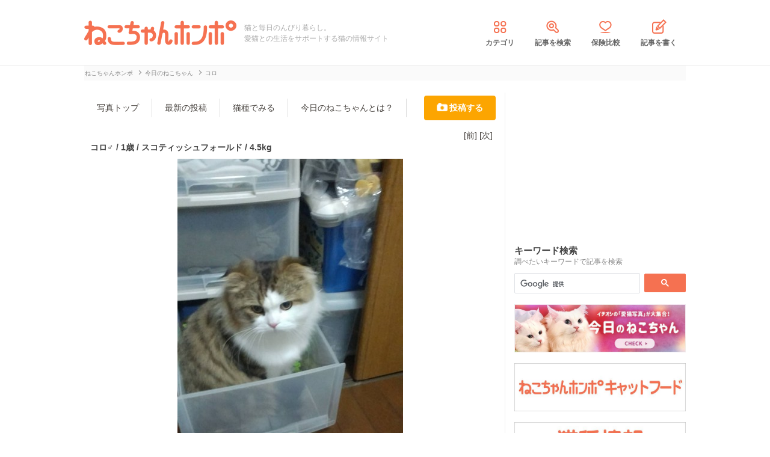

--- FILE ---
content_type: text/html; charset=UTF-8
request_url: https://nekochan.jp/photo/detail/10709
body_size: 8413
content:

<!doctype html>
<html><head prefix="og: http://ogp.me/ns# fb: http://ogp.me/ns/fb# article: http://ogp.me/ns/article#">
<meta charset="utf-8">

<!-- アイモバイルのオーバーレイ広告＆ディスプレイ広告＆オファーウォール -->
<script type="text/javascript">
  window.pbjsFlux = window.pbjsFlux || {};
  window.pbjsFlux.que = window.pbjsFlux.que || [];
</script>
<script async='async' src="https://flux-cdn.com/client/1000342/nekochan_01601.min.js"></script>

<script type="text/javascript">
  window.googletag = window.googletag || {};
  window.googletag.cmd = window.googletag.cmd || [];
</script>
<script async='async' src='https://securepubads.g.doubleclick.net/tag/js/gpt.js'></script>

<script type="text/javascript">
  window.fluxtag = {
    readyBids: {
      prebid: false,
      google: false
    },
    failSafeTimeout: 3e3,
    isFn: function isFn(object) {
      var _t = 'Function';
      var toString = Object.prototype.toString;
      return toString.call(object) === '[object ' + _t + ']';
    },
    launchAdServer: function () {
      if (!fluxtag.readyBids.prebid) {
        return;
      }
      fluxtag.requestAdServer();
    },
    requestAdServer: function () {
      if (!fluxtag.readyBids.google) {
        fluxtag.readyBids.google = true;
        googletag.cmd.push(function () {
          if (!!(pbjsFlux.setTargetingForGPTAsync) && fluxtag.isFn(pbjsFlux.setTargetingForGPTAsync)) {
            pbjsFlux.que.push(function () {
              pbjsFlux.setTargetingForGPTAsync();
            });
          }
          googletag.pubads().refresh(imobile_gam_slots);
        });
      }
    }
  };
</script>

<script type="text/javascript">
  setTimeout(function() {
    fluxtag.requestAdServer();
  }, fluxtag.failSafeTimeout);
</script>

<script type="text/javascript">
  var imobile_gam_slots = [];
  googletag.cmd.push(function () {
    var REFRESH_KEY = 'refresh';
    var REFRESH_VALUE = 'true';
    imobile_gam_slots.push(googletag.defineSlot('/9176203,21675598135/1884341', [[200, 200], [300, 280], [250, 250], 'fluid', [336, 280], [320, 180], [300, 250]], 'div-gpt-ad-1736155830573-0').addService(googletag.pubads()));
    imobile_gam_slots.push(googletag.defineSlot('/9176203,21675598135/1884342', ['fluid', [200, 200], [320, 180], [250, 250], [300, 250], [336, 280], [300, 280]], 'div-gpt-ad-1736155889885-0').addService(googletag.pubads()));
    imobile_gam_slots.push(googletag.defineSlot('/9176203,21675598135/1884343', [[250, 250], [336, 280], [320, 180], [200, 200], 'fluid', [300, 250], [300, 280]], 'div-gpt-ad-1736155949353-0').addService(googletag.pubads())); 
    imobile_gam_slots.push(googletag.defineSlot('/9176203,21675598135/1860436', [[320, 50], [320, 75], [320, 100], [320, 120], 'fluid', [320, 180]], 'div-gpt-ad-1717554377638-0').setTargeting(REFRESH_KEY, REFRESH_VALUE).setTargeting('test', 'event').addService(googletag.pubads()));
    // Number of seconds to wait after the slot becomes viewable.
    var SECONDS_TO_WAIT_AFTER_VIEWABILITY = 30;
    googletag.pubads().addEventListener('impressionViewable', function(event) {
      var slot = event.slot;
      if (slot.getTargeting(REFRESH_KEY).indexOf(REFRESH_VALUE) > -1) {
        window.imgoogletagrefresh = setTimeout(function() {
          googletag.pubads().refresh([slot]);
        }, SECONDS_TO_WAIT_AFTER_VIEWABILITY * 1000);
      }
    });

    googletag.pubads().enableSingleRequest();
    googletag.pubads().collapseEmptyDivs();
    googletag.pubads().disableInitialLoad();
    googletag.enableServices();

    if (!!(window.pbFlux) && !!(window.pbFlux.prebidBidder) && fluxtag.isFn(window.pbFlux.prebidBidder)) {
      pbjsFlux.que.push(function () {
        window.pbFlux.prebidBidder();
      });
    } else {
      fluxtag.readyBids.prebid = true;
      fluxtag.launchAdServer();
    }
  });
</script>
<meta http-equiv="X-UA-Compatible" content="IE=edge">
<title>コロ（1歳）スコティッシュフォールドの投稿写真 10709 | ねこちゃんホンポ</title>

<link rel="canonical" href="https://nekochan.jp/photo/detail/10709">


<meta name="description" content="コロ（1歳）スコティッシュフォールド | 2019/12/23 13:05の投稿写真│お兄ちゃんその引き出しにぼくも入れて！│ねこちゃんホンポでは愛猫の写真を随時募集中。ぜひご投稿下さい♪">


<meta name="viewport" content="width=device-width, initial-scale=1">

<meta name="thumbnail" content="">
	

<meta name="google-site-verification" content="-FbfqIw_Dcqe6812lr9rTbev2lT-1AgDlOek_Ga6Yjk">
<meta name="google-site-verification" content="6mUyVUzQn4AS9avxb00F6cRAlfmaUz02d0LpEkdUDZg">

<meta name="p:domain_verify" content="e7d95b659c7cbc380bd2ab5b62170ffe">
<meta property="fb:admins" content="100008615237695">
<meta property="og:site_name" content="ねこちゃんホンポ">
<meta property="og:title" content="コロ（1歳）スコティッシュフォールドの投稿写真 10709 | ねこちゃんホンポ">
<meta property="og:locale" content="ja_JP">
<meta property="og:type" content="article">
<meta property="og:description" content="コロ（1歳）スコティッシュフォールド | 2019/12/23 13:05の投稿写真│お兄ちゃんその引き出しにぼくも入れて！│ねこちゃんホンポでは愛猫の写真を随時募集中。ぜひご投稿下さい♪">
<meta property="og:url" content="https://nekochan.jp/photo/detail/10709">
<meta name="twitter:site" content="@necochan_honpo">
<meta name="twitter:description" content="コロ（1歳）スコティッシュフォールド | 2019/12/23 13:05の投稿写真│お兄ちゃんその引き出しにぼくも入れて！│ねこちゃんホンポでは愛猫の写真を随時募集中。ぜひご投稿下さい♪">
<meta name="twitter:creator" content="@necochan_honpo">
<meta name="twitter:card" content="summary_large_image">
<meta name="twitter:title" content="コロ（1歳）スコティッシュフォールドの投稿写真 10709 | ねこちゃんホンポ">
<meta property="og:image" content="https://images.nekochan.jp/images/ogp-nekochan.png">
<meta name="twitter:image" content="https://images.nekochan.jp/images/ogp-nekochan.png">
	
<meta name="ROBOTS" CONTENT="NONE">
<meta name="robots" content="max-image-preview:large">

<style>img{max-width:100%;height:auto}</style>

<link rel="stylesheet" media="all" type="text/css" href="https://images.nekochan.jp/css/reset.css">
<link rel="stylesheet" media="all" type="text/css" href="https://images.nekochan.jp/css/style.css?1758256958">
<link rel="stylesheet" media="all" type="text/css" href="https://images.nekochan.jp/css/bs_forms.css?1766109494">
<link rel="stylesheet" media="all" type="text/css" href="https://images.nekochan.jp/css/articles_utility.css?1765853245">

<link rel="stylesheet" media="all" type="text/css" href="https://images.nekochan.jp/css/photo_style.css?1740643042">
	

<script src="https://ajax.googleapis.com/ajax/libs/jquery/1.11.2/jquery.min.js"></script>



<style type="text/css">
  .leave_recommend {
    position: fixed;
    inset: 0px;
    display: block;
    box-sizing: border-box;
    margin: auto;    
    background-color: #fff;
    overflow: hidden scroll;
    z-index: 2147483647;
  }
</style>

<link rel="alternate" type="application/atom+xml" title="Atom" href="/rss/atom.xml">

<!--icon-->
<link rel="shortcut icon" href="https://images.nekochan.jp/images/favi.ico" type="image/vnd.microsoft.icon">
<link rel="icon" href="https://images.nekochan.jp/images/favi.ico" type="image/vnd.microsoft.icon">
<link rel="apple-touch-icon" href="https://images.nekochan.jp/images/apple-touch-icon.png?20231013">
<link rel="apple-touch-icon" sizes="180x180" href="https://images.nekochan.jp/images/apple-touch-icon-180x180.png?20231013">


<script src="https://images.nekochan.jp/js/photo_good.js?1749100243"></script>


<!-- Global site tag (gtag.js) - Google Analytics -->
<script async src="https://www.googletagmanager.com/gtag/js?id=G-DRBWQ969NG"></script>
<script>
  window.dataLayer = window.dataLayer || [];
  function gtag(){dataLayer.push(arguments);}
  gtag('js', new Date());
  //gtag('config', 'G-DRBWQ969NG');
  gtag('config', 'G-DRBWQ969NG', {
    'content_group': ''
  });
</script>



  
<!-- Geniee Wrapper Head Tag -->
<script>
  window.gnshbrequest = window.gnshbrequest || {cmd:[]};
  window.gnshbrequest.cmd.push(function(){
    window.gnshbrequest.forceInternalRequest();
  });
</script>

<script async src="https://cpt.geniee.jp/hb/v1/143133/360/wrapper.min.js"></script>

<!-- <script async src="https://imp-adedge.i-mobile.co.jp/smarttags/438/nekochan.jp/default.js"></script>
<script>
  window.smarttag = window.smarttag || {cmd: []};
</script> -->

<script src="https://crs.adapf.com/cirqua.js?id=Z2nzn15e" id="cirqua-jssdk"></script>


<script async='async' src='https://www.googletagservices.com/tag/js/gpt.js'></script>
<script>
var googletag = googletag || {};
googletag.cmd = googletag.cmd || [];
</script>

<script>
googletag.cmd.push(function() {
googletag.defineSlot('/34264398/adstir_560_78152_202660', [300, 250], 'div-gpt-ad-1559010693978-0').addService(googletag.pubads());
googletag.pubads().enableSingleRequest();
googletag.enableServices();
});
</script>
	
<script>
googletag.cmd.push(function() {
googletag.defineSlot('/34264398/adstir_560_78152_202661', [300, 250], 'div-gpt-ad-1559010719075-0').addService(googletag.pubads());
googletag.pubads().enableSingleRequest();
googletag.enableServices();
});
</script>


<!-- Geniee Wrapper Head Tag -->
<!-- ジーニーのインストリーム広告用 -->
<script>
  window.gnshbrequest = window.gnshbrequest || {cmd:[]};
  window.gnshbrequest.cmd.push(function(){
    window.gnshbrequest.forceInternalRequest();
  });
</script>
<script async src="https://securepubads.g.doubleclick.net/tag/js/gpt.js"></script>
<script async src="https://cpt.geniee.jp/hb/v1/143133/360/wrapper.min.js"></script>
<!-- /Geniee Wrapper Head Tag -->

 <script async src="https://fundingchoicesmessages.google.com/i/pub-8547575683716908?ers=1" nonce="hcbUSyYjq4dmDgMXsan9RQ"></script><script nonce="hcbUSyYjq4dmDgMXsan9RQ">(function() {function signalGooglefcPresent() {if (!window.frames['googlefcPresent']) {if (document.body) {const iframe = document.createElement('iframe'); iframe.style = 'width: 0; height: 0; border: none; z-index: -1000; left: -1000px; top: -1000px;'; iframe.style.display = 'none'; iframe.name = 'googlefcPresent'; document.body.appendChild(iframe);} else {setTimeout(signalGooglefcPresent, 0);}}}signalGooglefcPresent();})();</script>
</head>
	
<body class="">



<!-- アイモバイルのオーバーレイ広告 -->
<div id="im_panel" style='position:fixed;bottom:0;left:0;right:0;width:100%;background:rgba(0, 0, 0, 0);z-index:99998;text-align:center;transform:translate3d(0, 0, 0);'>
  <button type="button" id="im_panel_close" class="btn_parts_sp" onclick="document.getElementById('im_panel').style.display='none'"></button>
  <div id='div-gpt-ad-1717554377638-0' style='margin:auto;text-align:center;z-index:99999;'>
    <script>
      googletag.cmd.push(function() { googletag.display('div-gpt-ad-1717554377638-0'); });
    </script>
  </div>
</div>
<style>.btn_parts_sp{font-family:Arial;width:14px;height:14px;margin:0;padding:0;padding:0;position:absolute;top:-13px;left:5px;cursor:pointer;background:rgba(0,0,0,0);border:none}.btn_parts_sp::after,.btn_parts_sp::before{content:"";position:absolute;top:50%;left:50%;width:2px;height:14px;background:#000}.btn_parts_sp::before{transform:translate(-50%,-50%) rotate(45deg)}.btn_parts_sp::after{transform:translate(-50%,-50%) rotate(-45deg)}@media screen and (min-width:599px){#im_panel{display:none}}</style>

<!--facebook tag-->
<div id="fb-root"></div>
<script>
(function(d, s, id) {
  var js, fjs = d.getElementsByTagName(s)[0];
  if (d.getElementById(id)) return;
  js = d.createElement(s); js.id = id;
  js.async = true;
  js.src = "//connect.facebook.net/ja_JP/sdk.js#xfbml=1&version=v2.0";
  fjs.parentNode.insertBefore(js, fjs);
}(document, 'script', 'facebook-jssdk'));

</script>
<script>
  (function() {
    var cx = '000998346455513717258:bulxnkga2y0';
    var gcse = document.createElement('script');
    gcse.type = 'text/javascript';
    gcse.async = true;
    gcse.src = 'https://cse.google.com/cse.js?cx=' + cx;
    var s = document.getElementsByTagName('script')[0];
    s.parentNode.insertBefore(gcse, s);
  })();
</script>

<div id="container">

<header id="header">
<div class="wrap">
	
<div class="header_logo">	<a href="https://nekochan.jp/"><img src="https://images.nekochan.jp/images/common/header_logo.png" alt="愛猫との生活をサポートする猫の情報サイト　ねこちゃんホンポ" width="254" height="42"></a>
	</div>
<div class="header_dis">猫と毎日のんびり暮らし。<br>愛猫との生活をサポートする猫の情報サイト</div>

<nav class="header_nav">
<ul>
<li><a href="https://nekochan.jp/cat/category_list"><img src="https://images.nekochan.jp/images/common/nav_cate.png" alt="カテゴリ" width="30" height="30">カテゴリ</a></li>
<li><a href="https://nekochan.jp/cat/search_form"><img src="https://images.nekochan.jp/images/common/nav_search.png" alt="記事を検索" width="30" height="30">記事を検索</a></li>
<li><a href="https://pet-hoken-hikaku.jp/insurance/detail/cat/0" target="_blank"><img src="https://images.nekochan.jp/images/common/nav_hoken.png" alt="保険比較" width="30" height="30">保険比較</a></li>
<li><a href="https://pochiwriter.com/" target="_blank"><img src="https://images.nekochan.jp/images/common/nav_post.png" alt="記事を書く" width="30" height="30">記事を書く</a></li>
</ul>
</nav>
		
</div>
</header>

<div class="wrap">

<div class="breadcrumb">
		<ul class="list" itemscope itemtype="http://schema.org/BreadcrumbList">
						<li itemprop="itemListElement" itemscope itemtype="http://schema.org/ListItem">
			<a href="https://nekochan.jp/" itemprop="item">
				<span itemprop="name">ねこちゃんホンポ</span>
			</a>
			<meta itemprop="position" content="1" />
		</li>
								<li itemprop="itemListElement" itemscope itemtype="http://schema.org/ListItem">
			<a href="https://nekochan.jp/photo" itemprop="item">
				<span itemprop="name">今日のねこちゃん</span>
			</a>
			<meta itemprop="position" content="2" />
		</li>
								<li class="detail_title">
			<span>コロ</span>
		</li>
					</ul>
</div>

<div id="main" class="n-photo photo_detail">
	
	<div class="nav_menu">
	<ul>
		<li><a href="https://nekochan.jp/photo">写真トップ</a></li>
		<li><a href="https://nekochan.jp/photo/lists/all">最新の投稿</a></li>
		<li><a href="https://nekochan.jp/photo/breed_of_cats/lists">猫種でみる</a></li>
				<li><a href="https://nekochan.jp/photo/info">今日のねこちゃんとは？</a></li>
				<li class="regist"><a href="https://nekochan.jp/photo/breed_of_cats/regist">投稿する</a></li>
	</ul>
</div>
	
	<div class="detail_head">
		<div class="detail_head_navi">
			<ul>
								<li class="prev"><a href="https://nekochan.jp/photo/detail/10711">[前]</a></li>
												<li class="next"><a href="https://nekochan.jp/photo/detail/10703">[次]</a></li>
							</ul>
		</div>
		<div class="profile">
			<h1>コロ♂			 / 1歳			/ スコティッシュフォールド			 / 4.5kg</h1>
		</div>
	</div>
	
	<div class="photo">
		<img src="https://cdn.p-nest.co.jp/c/nekochan.jp/pro/resize/600x600/100/1/fcf2cc113233c68eefbd5e57f9a78b14.jpg" width="375" height="600" alt="猫 スコティッシュフォールド コロの写真">
	</div>
	<div class="upload_info">
		<p>投稿者: ともママ</p>
		<p class="post_date">投稿日: 12/23</p>
	</div>
	
	<div class="desc">お兄ちゃんその引き出しにぼくも入れて！</div>
	<div class="post_info">
		<ul>
			<li id="photo_good" data-seq="10709" data-good_num="0"><span><img src="https://images.nekochan.jp/images/photo/iine.png" alt="いいね！" width="60" height="14">0</span></li>
			<li class="num"><img src="https://images.nekochan.jp/images/photo/ashiato.png" alt="足跡" width="17" height="14">222</li>
			<li class="report_link">[<a href="https://nekochan.jp/photo/report/10709">通報</a>]</li>
		</ul>
	</div>
	
	<div class="ads">
			</div>
	<div class="user_block">
		<div class="block">[<a href="https://nekochan.jp/photo/block/10709" onclick="return confirm('今後このユーザーの投稿は表示されなくなります。ブロックしてよろしいですか')">このユーザーをブロックする</a>]</div>
	</div>
	<div class="navi">
		<ul class="clearfix">
						<li class="prev"><a href="https://nekochan.jp/photo/detail/10711"><img src="https://cdn.p-nest.co.jp/c/nekochan.jp/pro/crop/100x100/center/6/7c0fefcce9c34ba7c49b9dec06aa2821.jpg" alt="Prev Thumbnail" width="100" height="100" loading="lazy"><span>前の写真</span></a></li>
									<li class="next"><a href="https://nekochan.jp/photo/detail/10703"><img src="https://cdn.p-nest.co.jp/c/nekochan.jp/pro/crop/100x100/center/5/c9ddd375dde9512af2a79a83ae8731aa.jpg" alt="Next Thumbnail" width="100" height="100" loading="lazy"><span>次の写真</span></a></li>
					</ul>
	</div>
	<div class="new_photos">
		<p class="sec_title">みんなの投稿(スコティッシュフォールド)</p>
		<ul class="photo_loop list-style">
					<li class="photo_card">
				<a href="https://nekochan.jp/photo/detail/31005">
				<div class="photo_card_eyecatch">
					<img src="https://cdn.p-nest.co.jp/c/nekochan.jp/pro/crop/180x180/center/1/b267040df118b00ad1b878052b77ce70.jpg" alt="のん画像" width="180" height="180" loading="lazy">
				</div>
				<div class="photo_card_detail">
					<p class="photo_card_doginfo">のん/6歳/♂</p>
					<p class="photo_card_dis">明けましておめでとうございます🎍
パパの…</p>
				</div>
				</a>
			</li>
					<li class="photo_card">
				<a href="https://nekochan.jp/photo/detail/30945">
				<div class="photo_card_eyecatch">
					<img src="https://cdn.p-nest.co.jp/c/nekochan.jp/pro/crop/180x180/center/0/484d0284d87b36e1258b5203c4d41463.jpg" alt="颯太画像" width="180" height="180" loading="lazy">
				</div>
				<div class="photo_card_detail">
					<p class="photo_card_doginfo">颯太/2歳/♂</p>
					<p class="photo_card_dis">ママと一緒にねんね💤ぬくぬくで気持ちいい…</p>
				</div>
				</a>
			</li>
					<li class="photo_card">
				<a href="https://nekochan.jp/photo/detail/30943">
				<div class="photo_card_eyecatch">
					<img src="https://cdn.p-nest.co.jp/c/nekochan.jp/pro/crop/180x180/center/3/426e92c88d50db7a6fcbd721bd741245.jpg" alt="颯太画像" width="180" height="180" loading="lazy">
				</div>
				<div class="photo_card_detail">
					<p class="photo_card_doginfo">颯太/2歳/♂</p>
					<p class="photo_card_dis">朝だよー！起きてーฅ^•ω•^ฅ</p>
				</div>
				</a>
			</li>
					<li class="photo_card">
				<a href="https://nekochan.jp/photo/detail/30845">
				<div class="photo_card_eyecatch">
					<img src="https://cdn.p-nest.co.jp/c/nekochan.jp/pro/crop/180x180/center/4/7536534da41daecfa21a9c079e532b30.jpg" alt="来夢画像" width="180" height="180" loading="lazy">
				</div>
				<div class="photo_card_detail">
					<p class="photo_card_doginfo">来夢/2歳/♂</p>
					<p class="photo_card_dis">２歳のお誕生日🎂おめでとう㊗️
</p>
				</div>
				</a>
			</li>
					<li class="photo_card">
				<a href="https://nekochan.jp/photo/detail/30789">
				<div class="photo_card_eyecatch">
					<img src="https://cdn.p-nest.co.jp/c/nekochan.jp/pro/crop/180x180/center/2/91d68bdf74df61004398e3441bd72eb1.jpg" alt="なごみ画像" width="180" height="180" loading="lazy">
				</div>
				<div class="photo_card_detail">
					<p class="photo_card_doginfo">なごみ/2歳/♀</p>
					<p class="photo_card_dis">いつも変わった姿勢で寝ています笑</p>
				</div>
				</a>
			</li>
					<li class="photo_card">
				<a href="https://nekochan.jp/photo/detail/30717">
				<div class="photo_card_eyecatch">
					<img src="https://cdn.p-nest.co.jp/c/nekochan.jp/pro/crop/180x180/center/6/2c0bff65cb8fc13e5f4125b68ed28aee.jpg" alt="まろん画像" width="180" height="180" loading="lazy">
				</div>
				<div class="photo_card_detail">
					<p class="photo_card_doginfo">まろん/8歳/♂</p>
					<p class="photo_card_dis">ティシュボックスと仲良し</p>
				</div>
				</a>
			</li>
					<li class="photo_card">
				<a href="https://nekochan.jp/photo/detail/30687">
				<div class="photo_card_eyecatch">
					<img src="https://cdn.p-nest.co.jp/c/nekochan.jp/pro/crop/180x180/center/9/a1c5e84bd7b561cdb52ce525e24de58b.jpg" alt="らぶ画像" width="180" height="180" loading="lazy">
				</div>
				<div class="photo_card_detail">
					<p class="photo_card_doginfo">らぶ/2歳/♀</p>
					<p class="photo_card_dis">やんちゃの立ち耳茶トラ。</p>
				</div>
				</a>
			</li>
					<li class="photo_card">
				<a href="https://nekochan.jp/photo/detail/30654">
				<div class="photo_card_eyecatch">
					<img src="https://cdn.p-nest.co.jp/c/nekochan.jp/pro/crop/180x180/center/5/30fa79737c642c7de84a2e93e5ff71b7.jpg" alt="コロ画像" width="180" height="180" loading="lazy">
				</div>
				<div class="photo_card_detail">
					<p class="photo_card_doginfo">コロ/6歳/♂</p>
					<p class="photo_card_dis">花壇のお花が咲いたね</p>
				</div>
				</a>
			</li>
				</ul>
	<!-- / .new_photos -->
	</div>
	<div class="post_photo_inv">
		<div class="more_photo wide_btn"><a href="https://nekochan.jp/photo/lists/51">もっと見る</a></div>
	</div>

 <!-- / #main -->
</div>
<div id="side">

	<div class="top_ad">
		<script async src="//pagead2.googlesyndication.com/pagead/js/adsbygoogle.js"></script>
<!-- neco001_PC_右カラムE -->
<ins class="adsbygoogle"
     style="display:inline-block;width:300px;height:250px"
     data-ad-client="ca-pub-1933819245264512"
     data-ad-slot="8384910041"></ins>
<script>
(adsbygoogle = window.adsbygoogle || []).push({});
</script>	</div>
	
	<!--search-->
	<div class="side_search">
		<h4 class="sidebar_title">
			キーワード検索
			<span class="side_memo">調べたいキーワードで記事を検索</span>
		</h4>
		<div class="form">
			<div class="gcse-searchbox-only"></div>
		</div>
	</div>
	
	<div class="home_banner">
		<p><a href="https://nekochan.jp/photo?ref=photo&src=nekotop_banner"><img src="https://cdn.p-nest.co.jp/c/nekochan.jp/pro/resize/600x600/100/7/e2220f7c554288f54767832f8ecbf01a.jpg" alt="今日のねこちゃん" width="320" height="90" loading="lazy"></a></p>
<p><a href="https://nekochan.jp/catfood"><img src="https://cdn.p-nest.co.jp/c/nekochan.jp/pro/resize/600x600/100/6/706299fccb99db5bf076733e6e3627fa.jpg" alt="キャットフード" width="320" height="90" loading="lazy"></a></p>
<p><a href="https://nekochan.jp/catspecies"><img src="https://cdn.p-nest.co.jp/c/nekochan.jp/pro/resize/600x600/100/9/2d77724188b767fb8ffbac10150c1f4b.jpg" alt="猫種情報" width="320" height="90" loading="lazy"></a></p>
<p><a href="https://nekochan.jp/news?ref=news_nekotop_banner"><img src="https://cdn.p-nest.co.jp/c/nekochan.jp/pro/resize/600x600/100/6/649e7645b190136b857e8687310351a7.jpg" alt="ねこちゃんホンポニュース" width="320" height="90" loading="lazy"></a></p>
<p><a href="https://nekochan-honpo.stores.jp/" target="_blank"><img src="https://cdn.p-nest.co.jp/c/nekochan.jp/pro/resize/600x600/100/5/7a174114e44a5eb46827c5fa4c9b54c1.jpg" alt="ねこちゃんホンポ オリジナルLINEスタンプ" width="320" height="90" loading="lazy"></a></p>
<p><a href="https://nekochan.jp/cat/article/408"><img src="https://cdn.p-nest.co.jp/c/nekochan.jp/pro/resize/600x600/100/4/5064c5dbdc1dd5a8916ae13de194aaf5.jpg" alt="猫が食べてはいけないもの一覧" width="320" height="90" loading="lazy"></a></p>
<p><a href="https://pet-hoken-hikaku.jp/" target="_blank"><img src="https://cdn.p-nest.co.jp/c/wanchan.jp/pro/resize/600x600/100/4/8fd35b4f0ea7d893ebe76da0a3674525.jpg" alt="ペット保険比較" width="320" height="90" loading="lazy"></a></p>
<p><a href="https://nekochan.jp/nyanlink" target="_blank"><img src="https://cdn.p-nest.co.jp/c/nekochan.jp/pro/resize/600x600/100/4/f736b844d710747eb770a8c4eb0de3f0.jpg" alt="にゃんリンク" width="320" height="90" loading="lazy"></a></p>	</div>

</div>

 <!-- / .wrap -->
</div>


<footer class="footer">
	
	<div id="pagetop"><p><img src="https://images.nekochan.jp/images/common/top_page_sp.png" alt="先頭へ" width="66" height="78" loading="lazy"></p>先頭へ</div>

	<div class="footer_container">
		<div class="footer_nav">
			<dl class="service">
				<dt>サービス一覧</dt>
				<dd>
					<ul class="list">
						<li><a href="https://nekochan.jp/photo">今日のねこちゃん</a></li>
						<li><a href="https://pet-hoken-hikaku.jp/">ペット保険</a></li>
						<li><a href="https://nekochan.jp/nyanlink">にゃんリンク</a></li>
					</ul>
				</dd>
			</dl>
			<dl class="about">
				<dt>ねこちゃんホンポについて</dt>
				<dd>
				<ul class="list">
					<li><a href="https://nekochan.jp/top/feature">ねこちゃんホンポとは</a></li>
					<li><a href="https://nekochan.jp/top/editpolicy">編集ポリシー</a></li>
					<li><a href="https://nekochan.jp/cat/category_list">カテゴリ一覧</a></li>
					<li><a href="https://nekochan.jp/cat/search_form">記事を検索</a></li>
					<li><a href="https://nekochan.jp/cat/specialist">専門家一覧</a></li>
					<li><a href="https://pochiwriter.com/" target="_blank" rel="nofollow">ライター募集</a></li>
				</ul>
				<ul class="list">
					<li><a href="https://nekochan.jp/top/rule">利用規約</a></li>
					<li><a href="https://nekochan.jp/top/privacy">プライバシーポリシー</a></li>
					<li><a href="https://nekochan.jp/top/company">運営会社</a></li>
					<li><script type="text/javascript">
	//<![CDATA[
	var l=new Array();
	l[0] = '>';
	l[1] = 'a';
	l[2] = '/';
	l[3] = '<';
	l[4] = '|12379';
	l[5] = '|12431';
	l[6] = '|21512';
	l[7] = '|12356';
	l[8] = '|21839';
	l[9] = '|12362';
	l[10] = '>';
	l[11] = '"';
	l[12] = '|112';
	l[13] = '|106';
	l[14] = '|46';
	l[15] = '|110';
	l[16] = '|97';
	l[17] = '|104';
	l[18] = '|99';
	l[19] = '|111';
	l[20] = '|107';
	l[21] = '|101';
	l[22] = '|110';
	l[23] = '|64';
	l[24] = '|111';
	l[25] = '|102';
	l[26] = '|110';
	l[27] = '|105';
	l[28] = ':';
	l[29] = 'o';
	l[30] = 't';
	l[31] = 'l';
	l[32] = 'i';
	l[33] = 'a';
	l[34] = 'm';
	l[35] = '"';
	l[36] = '=';
	l[37] = 'f';
	l[38] = 'e';
	l[39] = 'r';
	l[40] = 'h';
	l[41] = ' ';
	l[42] = 'a';
	l[43] = '<';

	for (var i = l.length-1; i >= 0; i=i-1) {
		if (l[i].substring(0, 1) === '|') document.write("&#"+unescape(l[i].substring(1))+";");
		else document.write(unescape(l[i]));
	}
	//]]>
</script></li>
				</ul>
				</dd>
			</dl>
		</div>

		<div class="logo">
			<a href="https://nekochan.jp/"><img src="https://images.nekochan.jp/images/common/footer_logo_sp.png" alt="ねこちゃんホンポ" width="440" height="68" loading="lazy"></a>
			
						<p class="note">猫のために、猫の気持ちを知り、猫と共に暮らす。ねこちゃんホンポは、あなたと愛猫の共同生活に色付けをする猫専門の情報サイトです。</p>
						<ul class="footer_nsn_link">
				<!--ツイッター-->
				<li class="twitter">
					<a href="https://twitter.com/necochan_honpo" target="_blank"><img src="https://images.nekochan.jp/images/common/article_twitter_sp.png" alt="Twitterページ" width="50" height="50" loading="lazy"></a>
				</li>
				<!--Facebook-->
				<li class="facebook">
					<a href="https://www.facebook.com/necochan.honpo/" target="_blank"><img src="https://images.nekochan.jp/images/common/article_facebook_sp.png" alt="Facebookページ" width="50" height="50" loading="lazy"></a>
				</li>
			</ul>
		</div>
	</div>

	<div class="copyright">
		<div class="wrap"><small>Copyright © P-NEST JAPAN INC.</small></div>
	</div>
</footer>

</div>
<!--end container -->


<script type="text/javascript" src="https://images.nekochan.jp/js/jquery.cookie.min.js"></script>
<script type="text/javascript" src="https://images.nekochan.jp/js/basic.js"></script>

<!--マーベリック-->
<script src="https://crs.adapf.com/cirqua.js?id=Z2nzn15e" id="cirqua-jssdk"></script>


<!--マイクロアドDMP -->
<script type="text/javascript" src="//d-cache.microad.jp/js/td_nh_access.js"></script>
<script type="text/javascript">
  microadTd.NH.start({})
</script>



<script src="https://cdn.webpush.jp/js/pushone.js" charset="utf-8" data-bptoken="f47ae6a320b25f29d57561b2debba7912402590fd6e44f56d8d1901694a7652f"></script>

</body>
</html>



--- FILE ---
content_type: text/html; charset=utf-8
request_url: https://www.google.com/recaptcha/api2/aframe
body_size: 115
content:
<!DOCTYPE HTML><html><head><meta http-equiv="content-type" content="text/html; charset=UTF-8"></head><body><script nonce="EkjQBhd075n5ZTvn9oES1w">/** Anti-fraud and anti-abuse applications only. See google.com/recaptcha */ try{var clients={'sodar':'https://pagead2.googlesyndication.com/pagead/sodar?'};window.addEventListener("message",function(a){try{if(a.source===window.parent){var b=JSON.parse(a.data);var c=clients[b['id']];if(c){var d=document.createElement('img');d.src=c+b['params']+'&rc='+(localStorage.getItem("rc::a")?sessionStorage.getItem("rc::b"):"");window.document.body.appendChild(d);sessionStorage.setItem("rc::e",parseInt(sessionStorage.getItem("rc::e")||0)+1);localStorage.setItem("rc::h",'1768764822430');}}}catch(b){}});window.parent.postMessage("_grecaptcha_ready", "*");}catch(b){}</script></body></html>

--- FILE ---
content_type: text/css
request_url: https://images.nekochan.jp/css/bs_forms.css?1766109494
body_size: 4083
content:
/* This CSS file is generated from Sass. */
/* reboot */
label {
  display: inline-block;
  margin-bottom: 0.7rem;
}

button {
  border-radius: 0;
}

button:focus {
  outline: 1px dotted;
  outline: 5px auto -webkit-focus-ring-color;
}

input,
button,
select,
optgroup,
textarea {
  margin: 0;
  font-family: inherit;
  font-size: inherit;
  line-height: inherit;
}

button,
input {
  overflow: visible;
}

button,
select {
  text-transform: none;
}

[role=button] {
  cursor: pointer;
}

select {
  word-wrap: normal;
}

button,
[type=button],
[type=reset],
[type=submit] {
  -webkit-appearance: button;
}

button:not(:disabled),
[type=button]:not(:disabled),
[type=reset]:not(:disabled),
[type=submit]:not(:disabled) {
  cursor: pointer;
}

button::-moz-focus-inner,
[type=button]::-moz-focus-inner,
[type=reset]::-moz-focus-inner,
[type=submit]::-moz-focus-inner {
  padding: 0;
  border-style: none;
}

input[type=radio],
input[type=checkbox] {
  box-sizing: border-box;
  padding: 0;
}

textarea {
  overflow: auto;
  resize: vertical;
}

fieldset {
  min-width: 0;
  padding: 0;
  margin: 0;
  border: 0;
}

legend {
  display: block;
  width: 100%;
  max-width: 100%;
  padding: 0;
  margin-bottom: 0.5rem;
  font-size: 1.5rem;
  line-height: inherit;
  color: inherit;
  white-space: normal;
}

progress {
  vertical-align: baseline;
}

[type=number]::-webkit-inner-spin-button,
[type=number]::-webkit-outer-spin-button {
  height: auto;
}

[type=search] {
  outline-offset: -2px;
  -webkit-appearance: none;
}

[type=search]::-webkit-search-decoration {
  -webkit-appearance: none;
}

::-webkit-file-upload-button {
  font: inherit;
  -webkit-appearance: button;
}

/* forms */
.form-control {
  display: block;
  width: 100%;
  height: calc(1.5em + 1.05rem + 2px);
  padding: 0.525rem 1.05rem;
  font-size: 1.6rem;
  font-weight: 400;
  line-height: 1.5;
  color: #495057;
  background-color: #fff;
  background-clip: padding-box;
  border: 1px solid #ced4da;
  border-radius: 0.35rem;
  transition: border-color 0.15s ease-in-out, box-shadow 0.15s ease-in-out;
}
@media (prefers-reduced-motion: reduce) {
  .form-control {
    transition: none;
  }
}
.form-control::-ms-expand {
  background-color: transparent;
  border: 0;
}
.form-control:-moz-focusring {
  color: transparent;
  text-shadow: 0 0 0 #495057;
}
.form-control:focus {
  color: #495057;
  background-color: #fff;
  border-color: #80bdff;
  outline: 0;
  box-shadow: 0 0 0 0.28rem rgba(0, 123, 255, 0.25);
}
.form-control::placeholder {
  color: #6c757d;
  opacity: 1;
}
.form-control:disabled, .form-control[readonly] {
  background-color: #e9ecef;
  opacity: 1;
}

input[type=date].form-control,
input[type=time].form-control,
input[type=datetime-local].form-control,
input[type=month].form-control {
  appearance: none;
}

select.form-control:focus::-ms-value {
  color: #495057;
  background-color: #fff;
}

.form-control-file,
.form-control-range {
  display: block;
  width: 100%;
}

.col-form-label {
  padding-top: calc(0.525rem + 1px);
  padding-bottom: calc(0.525rem + 1px);
  margin-bottom: 0;
  font-size: inherit;
  line-height: 1.5;
}

.col-form-label-lg {
  padding-top: calc(0.7rem + 1px);
  padding-bottom: calc(0.7rem + 1px);
  font-size: 1.75rem;
  line-height: 1.5;
}

.col-form-label-sm {
  padding-top: calc(0.35rem + 1px);
  padding-bottom: calc(0.35rem + 1px);
  font-size: 1.225rem;
  line-height: 1.5;
}

.form-control-plaintext {
  display: block;
  width: 100%;
  padding: 0.525rem 0;
  margin-bottom: 0;
  font-size: 1.6rem;
  line-height: 1.5;
  color: #212529;
  background-color: transparent;
  border: solid transparent;
  border-width: 1px 0;
}
.form-control-plaintext.form-control-sm, .form-control-plaintext.form-control-lg {
  padding-right: 0;
  padding-left: 0;
}

.form-control-sm {
  height: calc(1.5em + 0.7rem + 2px);
  padding: 0.35rem 0.7rem;
  font-size: 1.225rem;
  line-height: 1.5;
  border-radius: 0.28rem;
}

.form-control-lg {
  height: calc(1.5em + 1.4rem + 2px);
  padding: 0.7rem 1.4rem;
  font-size: 1.75rem;
  line-height: 1.5;
  border-radius: 0.42rem;
}

select.form-control[size], select.form-control[multiple] {
  height: auto;
}

textarea.form-control {
  height: auto;
}

.form-group {
  margin-bottom: 1.4rem;
}

.form-text {
  display: block;
  margin-top: 0.35rem;
}

.form-row {
  display: flex;
  flex-wrap: wrap;
  margin-right: -5px;
  margin-left: -5px;
}
.form-row > .col,
.form-row > [class*=col-] {
  padding-right: 5px;
  padding-left: 5px;
}

.form-check {
  position: relative;
  display: block;
  padding-left: 1.75rem;
}

.form-check-input {
  position: absolute;
  margin-top: 0.42rem;
  margin-left: -1.75rem;
}
.form-check-input[disabled] ~ .form-check-label, .form-check-input:disabled ~ .form-check-label {
  color: #6c757d;
}

.form-check-label {
  margin-bottom: 0;
}

.form-check-inline {
  display: inline-flex;
  align-items: center;
  padding-left: 0;
  margin-right: 1.05rem;
}
.form-check-inline .form-check-input {
  position: static;
  margin-top: 0;
  margin-right: 0.4375rem;
  margin-left: 0;
}

.valid-feedback {
  display: none;
  width: 100%;
  margin-top: 0.35rem;
  font-size: 80%;
  color: #28a745;
}

.valid-tooltip {
  position: absolute;
  top: 100%;
  left: 0;
  z-index: 5;
  display: none;
  max-width: 100%;
  padding: 0.35rem 0.7rem;
  margin-top: 0.1rem;
  font-size: 1.225rem;
  line-height: 1.5;
  color: #fff;
  background-color: rgba(40, 167, 69, 0.9);
  border-radius: 0.35rem;
}

.was-validated :valid ~ .valid-feedback,
.was-validated :valid ~ .valid-tooltip,
.is-valid ~ .valid-feedback,
.is-valid ~ .valid-tooltip {
  display: block;
}

.was-validated .form-control:valid, .form-control.is-valid {
  border-color: #28a745;
  padding-right: calc(1.5em + 1.05rem);
  background-image: url("data:image/svg+xml,%3csvg xmlns='http://www.w3.org/2000/svg' width='8' height='8' viewBox='0 0 8 8'%3e%3cpath fill='%2328a745' d='M2.3 6.73L.6 4.53c-.4-1.04.46-1.4 1.1-.8l1.1 1.4 3.4-3.8c.6-.63 1.6-.27 1.2.7l-4 4.6c-.43.5-.8.4-1.1.1z'/%3e%3c/svg%3e");
  background-repeat: no-repeat;
  background-position: right calc(0.375em + 0.2625rem) center;
  background-size: calc(0.75em + 0.525rem) calc(0.75em + 0.525rem);
}
.was-validated .form-control:valid:focus, .form-control.is-valid:focus {
  border-color: #28a745;
  box-shadow: 0 0 0 0.28rem rgba(40, 167, 69, 0.25);
}

.was-validated textarea.form-control:valid, textarea.form-control.is-valid {
  padding-right: calc(1.5em + 1.05rem);
  background-position: top calc(0.375em + 0.2625rem) right calc(0.375em + 0.2625rem);
}

.was-validated .custom-select:valid, .custom-select.is-valid {
  border-color: #28a745;
  padding-right: calc(0.75em + 3.2375rem);
  background: url("data:image/svg+xml,%3csvg xmlns='http://www.w3.org/2000/svg' width='4' height='5' viewBox='0 0 4 5'%3e%3cpath fill='%23343a40' d='M2 0L0 2h4zm0 5L0 3h4z'/%3e%3c/svg%3e") no-repeat right 1.05rem center/8px 10px, url("data:image/svg+xml,%3csvg xmlns='http://www.w3.org/2000/svg' width='8' height='8' viewBox='0 0 8 8'%3e%3cpath fill='%2328a745' d='M2.3 6.73L.6 4.53c-.4-1.04.46-1.4 1.1-.8l1.1 1.4 3.4-3.8c.6-.63 1.6-.27 1.2.7l-4 4.6c-.43.5-.8.4-1.1.1z'/%3e%3c/svg%3e") #fff no-repeat center right 2.45rem/calc(0.75em + 0.525rem) calc(0.75em + 0.525rem);
}
.was-validated .custom-select:valid:focus, .custom-select.is-valid:focus {
  border-color: #28a745;
  box-shadow: 0 0 0 0.28rem rgba(40, 167, 69, 0.25);
}

.was-validated .form-check-input:valid ~ .form-check-label, .form-check-input.is-valid ~ .form-check-label {
  color: #28a745;
}
.was-validated .form-check-input:valid ~ .valid-feedback,
.was-validated .form-check-input:valid ~ .valid-tooltip, .form-check-input.is-valid ~ .valid-feedback,
.form-check-input.is-valid ~ .valid-tooltip {
  display: block;
}

.was-validated .custom-control-input:valid ~ .custom-control-label, .custom-control-input.is-valid ~ .custom-control-label {
  color: #28a745;
}
.was-validated .custom-control-input:valid ~ .custom-control-label::before, .custom-control-input.is-valid ~ .custom-control-label::before {
  border-color: #28a745;
}
.was-validated .custom-control-input:valid:checked ~ .custom-control-label::before, .custom-control-input.is-valid:checked ~ .custom-control-label::before {
  border-color: #34ce57;
  background-color: #34ce57;
}
.was-validated .custom-control-input:valid:focus ~ .custom-control-label::before, .custom-control-input.is-valid:focus ~ .custom-control-label::before {
  box-shadow: 0 0 0 0.28rem rgba(40, 167, 69, 0.25);
}
.was-validated .custom-control-input:valid:focus:not(:checked) ~ .custom-control-label::before, .custom-control-input.is-valid:focus:not(:checked) ~ .custom-control-label::before {
  border-color: #28a745;
}

.was-validated .custom-file-input:valid ~ .custom-file-label, .custom-file-input.is-valid ~ .custom-file-label {
  border-color: #28a745;
}
.was-validated .custom-file-input:valid:focus ~ .custom-file-label, .custom-file-input.is-valid:focus ~ .custom-file-label {
  border-color: #28a745;
  box-shadow: 0 0 0 0.28rem rgba(40, 167, 69, 0.25);
}

.invalid-feedback {
  display: none;
  width: 100%;
  margin-top: 0.35rem;
  font-size: 80%;
  color: #dc3545;
}

.invalid-tooltip {
  position: absolute;
  top: 100%;
  left: 0;
  z-index: 5;
  display: none;
  max-width: 100%;
  padding: 0.35rem 0.7rem;
  margin-top: 0.1rem;
  font-size: 1.225rem;
  line-height: 1.5;
  color: #fff;
  background-color: rgba(220, 53, 69, 0.9);
  border-radius: 0.35rem;
}

.was-validated :invalid ~ .invalid-feedback,
.was-validated :invalid ~ .invalid-tooltip,
.is-invalid ~ .invalid-feedback,
.is-invalid ~ .invalid-tooltip {
  display: block;
}

.was-validated .form-control:invalid, .form-control.is-invalid {
  border-color: #dc3545;
  padding-right: calc(1.5em + 1.05rem);
  background-image: url("data:image/svg+xml,%3csvg xmlns='http://www.w3.org/2000/svg' width='12' height='12' fill='none' stroke='%23dc3545' viewBox='0 0 12 12'%3e%3ccircle cx='6' cy='6' r='4.5'/%3e%3cpath stroke-linejoin='round' d='M5.8 3.6h.4L6 6.5z'/%3e%3ccircle cx='6' cy='8.2' r='.6' fill='%23dc3545' stroke='none'/%3e%3c/svg%3e");
  background-repeat: no-repeat;
  background-position: right calc(0.375em + 0.2625rem) center;
  background-size: calc(0.75em + 0.525rem) calc(0.75em + 0.525rem);
}
.was-validated .form-control:invalid:focus, .form-control.is-invalid:focus {
  border-color: #dc3545;
  box-shadow: 0 0 0 0.28rem rgba(220, 53, 69, 0.25);
}

.was-validated textarea.form-control:invalid, textarea.form-control.is-invalid {
  padding-right: calc(1.5em + 1.05rem);
  background-position: top calc(0.375em + 0.2625rem) right calc(0.375em + 0.2625rem);
}

.was-validated .custom-select:invalid, .custom-select.is-invalid {
  border-color: #dc3545;
  padding-right: calc(0.75em + 3.2375rem);
  background: url("data:image/svg+xml,%3csvg xmlns='http://www.w3.org/2000/svg' width='4' height='5' viewBox='0 0 4 5'%3e%3cpath fill='%23343a40' d='M2 0L0 2h4zm0 5L0 3h4z'/%3e%3c/svg%3e") no-repeat right 1.05rem center/8px 10px, url("data:image/svg+xml,%3csvg xmlns='http://www.w3.org/2000/svg' width='12' height='12' fill='none' stroke='%23dc3545' viewBox='0 0 12 12'%3e%3ccircle cx='6' cy='6' r='4.5'/%3e%3cpath stroke-linejoin='round' d='M5.8 3.6h.4L6 6.5z'/%3e%3ccircle cx='6' cy='8.2' r='.6' fill='%23dc3545' stroke='none'/%3e%3c/svg%3e") #fff no-repeat center right 2.45rem/calc(0.75em + 0.525rem) calc(0.75em + 0.525rem);
}
.was-validated .custom-select:invalid:focus, .custom-select.is-invalid:focus {
  border-color: #dc3545;
  box-shadow: 0 0 0 0.28rem rgba(220, 53, 69, 0.25);
}

.was-validated .form-check-input:invalid ~ .form-check-label, .form-check-input.is-invalid ~ .form-check-label {
  color: #dc3545;
}
.was-validated .form-check-input:invalid ~ .invalid-feedback,
.was-validated .form-check-input:invalid ~ .invalid-tooltip, .form-check-input.is-invalid ~ .invalid-feedback,
.form-check-input.is-invalid ~ .invalid-tooltip {
  display: block;
}

.was-validated .custom-control-input:invalid ~ .custom-control-label, .custom-control-input.is-invalid ~ .custom-control-label {
  color: #dc3545;
}
.was-validated .custom-control-input:invalid ~ .custom-control-label::before, .custom-control-input.is-invalid ~ .custom-control-label::before {
  border-color: #dc3545;
}
.was-validated .custom-control-input:invalid:checked ~ .custom-control-label::before, .custom-control-input.is-invalid:checked ~ .custom-control-label::before {
  border-color: #e4606d;
  background-color: #e4606d;
}
.was-validated .custom-control-input:invalid:focus ~ .custom-control-label::before, .custom-control-input.is-invalid:focus ~ .custom-control-label::before {
  box-shadow: 0 0 0 0.28rem rgba(220, 53, 69, 0.25);
}
.was-validated .custom-control-input:invalid:focus:not(:checked) ~ .custom-control-label::before, .custom-control-input.is-invalid:focus:not(:checked) ~ .custom-control-label::before {
  border-color: #dc3545;
}

.was-validated .custom-file-input:invalid ~ .custom-file-label, .custom-file-input.is-invalid ~ .custom-file-label {
  border-color: #dc3545;
}
.was-validated .custom-file-input:invalid:focus ~ .custom-file-label, .custom-file-input.is-invalid:focus ~ .custom-file-label {
  border-color: #dc3545;
  box-shadow: 0 0 0 0.28rem rgba(220, 53, 69, 0.25);
}

.form-inline {
  display: flex;
  flex-flow: row wrap;
  align-items: center;
}
.form-inline .form-check {
  width: 100%;
}
@media (min-width: 576px) {
  .form-inline label {
    display: flex;
    align-items: center;
    justify-content: center;
    margin-bottom: 0;
  }
  .form-inline .form-group {
    display: flex;
    flex: 0 0 auto;
    flex-flow: row wrap;
    align-items: center;
    margin-bottom: 0;
  }
  .form-inline .form-control {
    display: inline-block;
    width: auto;
    vertical-align: middle;
  }
  .form-inline .form-control-plaintext {
    display: inline-block;
  }
  .form-inline .input-group,
  .form-inline .custom-select {
    width: auto;
  }
  .form-inline .form-check {
    display: flex;
    align-items: center;
    justify-content: center;
    width: auto;
    padding-left: 0;
  }
  .form-inline .form-check-input {
    position: relative;
    flex-shrink: 0;
    margin-top: 0;
    margin-right: 0.35rem;
    margin-left: 0;
  }
  .form-inline .custom-control {
    align-items: center;
    justify-content: center;
  }
  .form-inline .custom-control-label {
    margin-bottom: 0;
  }
}

/* buttons */
.bs_btn {
  display: inline-block;
  font-weight: 400;
  color: #212529;
  text-align: center;
  vertical-align: middle;
  -webkit-user-select: none;
          user-select: none;
  background-color: transparent;
  border: 1px solid transparent;
  padding: 0.525rem 1.05rem;
  font-size: 1.4rem;
  line-height: 1.5;
  border-radius: 0.35rem;
  transition: color 0.15s ease-in-out, background-color 0.15s ease-in-out, border-color 0.15s ease-in-out, box-shadow 0.15s ease-in-out;
}
@media (prefers-reduced-motion: reduce) {
  .bs_btn {
    transition: none;
  }
}
.bs_btn:hover {
  color: #212529;
  text-decoration: none;
}
.bs_btn:focus, .bs_btn.focus {
  outline: 0;
  box-shadow: 0 0 0 0.28rem rgba(0, 123, 255, 0.25);
}
.bs_btn.disabled, .bs_btn:disabled {
  opacity: 0.65;
}
.bs_btn:not(:disabled):not(.disabled) {
  cursor: pointer;
}
a.bs_btn.disabled,
fieldset:disabled a.bs_btn {
  pointer-events: none;
}

.bs_btn-primary {
  color: #fff;
  background-color: #007bff;
  border-color: #007bff;
}
.bs_btn-primary:hover {
  color: #fff;
  background-color: #0069d9;
  border-color: #0062cc;
}
.bs_btn-primary:focus, .bs_btn-primary.focus {
  color: #fff;
  background-color: #0069d9;
  border-color: #0062cc;
  box-shadow: 0 0 0 0.28rem rgba(38, 143, 255, 0.5);
}
.bs_btn-primary.disabled, .bs_btn-primary:disabled {
  color: #fff;
  background-color: #007bff;
  border-color: #007bff;
}
.bs_btn-primary:not(:disabled):not(.disabled):active, .bs_btn-primary:not(:disabled):not(.disabled).active, .show > .bs_btn-primary.dropdown-toggle {
  color: #fff;
  background-color: #0062cc;
  border-color: #005cbf;
}
.bs_btn-primary:not(:disabled):not(.disabled):active:focus, .bs_btn-primary:not(:disabled):not(.disabled).active:focus, .show > .bs_btn-primary.dropdown-toggle:focus {
  box-shadow: 0 0 0 0.28rem rgba(38, 143, 255, 0.5);
}

.bs_btn-secondary {
  color: #fff;
  background-color: #6c757d;
  border-color: #6c757d;
}
.bs_btn-secondary:hover {
  color: #fff;
  background-color: #5a6268;
  border-color: #545b62;
}
.bs_btn-secondary:focus, .bs_btn-secondary.focus {
  color: #fff;
  background-color: #5a6268;
  border-color: #545b62;
  box-shadow: 0 0 0 0.28rem rgba(130, 138, 145, 0.5);
}
.bs_btn-secondary.disabled, .bs_btn-secondary:disabled {
  color: #fff;
  background-color: #6c757d;
  border-color: #6c757d;
}
.bs_btn-secondary:not(:disabled):not(.disabled):active, .bs_btn-secondary:not(:disabled):not(.disabled).active, .show > .bs_btn-secondary.dropdown-toggle {
  color: #fff;
  background-color: #545b62;
  border-color: #4e555b;
}
.bs_btn-secondary:not(:disabled):not(.disabled):active:focus, .bs_btn-secondary:not(:disabled):not(.disabled).active:focus, .show > .bs_btn-secondary.dropdown-toggle:focus {
  box-shadow: 0 0 0 0.28rem rgba(130, 138, 145, 0.5);
}

.bs_btn-success {
  color: #fff;
  background-color: #28a745;
  border-color: #28a745;
}
.bs_btn-success:hover {
  color: #fff;
  background-color: #218838;
  border-color: #1e7e34;
}
.bs_btn-success:focus, .bs_btn-success.focus {
  color: #fff;
  background-color: #218838;
  border-color: #1e7e34;
  box-shadow: 0 0 0 0.28rem rgba(72, 180, 97, 0.5);
}
.bs_btn-success.disabled, .bs_btn-success:disabled {
  color: #fff;
  background-color: #28a745;
  border-color: #28a745;
}
.bs_btn-success:not(:disabled):not(.disabled):active, .bs_btn-success:not(:disabled):not(.disabled).active, .show > .bs_btn-success.dropdown-toggle {
  color: #fff;
  background-color: #1e7e34;
  border-color: #1c7430;
}
.bs_btn-success:not(:disabled):not(.disabled):active:focus, .bs_btn-success:not(:disabled):not(.disabled).active:focus, .show > .bs_btn-success.dropdown-toggle:focus {
  box-shadow: 0 0 0 0.28rem rgba(72, 180, 97, 0.5);
}

.bs_btn-info {
  color: #fff;
  background-color: #17a2b8;
  border-color: #17a2b8;
}
.bs_btn-info:hover {
  color: #fff;
  background-color: #138496;
  border-color: #117a8b;
}
.bs_btn-info:focus, .bs_btn-info.focus {
  color: #fff;
  background-color: #138496;
  border-color: #117a8b;
  box-shadow: 0 0 0 0.28rem rgba(58, 176, 195, 0.5);
}
.bs_btn-info.disabled, .bs_btn-info:disabled {
  color: #fff;
  background-color: #17a2b8;
  border-color: #17a2b8;
}
.bs_btn-info:not(:disabled):not(.disabled):active, .bs_btn-info:not(:disabled):not(.disabled).active, .show > .bs_btn-info.dropdown-toggle {
  color: #fff;
  background-color: #117a8b;
  border-color: #10707f;
}
.bs_btn-info:not(:disabled):not(.disabled):active:focus, .bs_btn-info:not(:disabled):not(.disabled).active:focus, .show > .bs_btn-info.dropdown-toggle:focus {
  box-shadow: 0 0 0 0.28rem rgba(58, 176, 195, 0.5);
}

.bs_btn-warning {
  color: #212529;
  background-color: #ffc107;
  border-color: #ffc107;
}
.bs_btn-warning:hover {
  color: #212529;
  background-color: #e0a800;
  border-color: #d39e00;
}
.bs_btn-warning:focus, .bs_btn-warning.focus {
  color: #212529;
  background-color: #e0a800;
  border-color: #d39e00;
  box-shadow: 0 0 0 0.28rem rgba(222, 170, 12, 0.5);
}
.bs_btn-warning.disabled, .bs_btn-warning:disabled {
  color: #212529;
  background-color: #ffc107;
  border-color: #ffc107;
}
.bs_btn-warning:not(:disabled):not(.disabled):active, .bs_btn-warning:not(:disabled):not(.disabled).active, .show > .bs_btn-warning.dropdown-toggle {
  color: #212529;
  background-color: #d39e00;
  border-color: #c69500;
}
.bs_btn-warning:not(:disabled):not(.disabled):active:focus, .bs_btn-warning:not(:disabled):not(.disabled).active:focus, .show > .bs_btn-warning.dropdown-toggle:focus {
  box-shadow: 0 0 0 0.28rem rgba(222, 170, 12, 0.5);
}

.bs_btn-danger {
  color: #fff;
  background-color: #dc3545;
  border-color: #dc3545;
}
.bs_btn-danger:hover {
  color: #fff;
  background-color: #c82333;
  border-color: #bd2130;
}
.bs_btn-danger:focus, .bs_btn-danger.focus {
  color: #fff;
  background-color: #c82333;
  border-color: #bd2130;
  box-shadow: 0 0 0 0.28rem rgba(225, 83, 97, 0.5);
}
.bs_btn-danger.disabled, .bs_btn-danger:disabled {
  color: #fff;
  background-color: #dc3545;
  border-color: #dc3545;
}
.bs_btn-danger:not(:disabled):not(.disabled):active, .bs_btn-danger:not(:disabled):not(.disabled).active, .show > .bs_btn-danger.dropdown-toggle {
  color: #fff;
  background-color: #bd2130;
  border-color: #b21f2d;
}
.bs_btn-danger:not(:disabled):not(.disabled):active:focus, .bs_btn-danger:not(:disabled):not(.disabled).active:focus, .show > .bs_btn-danger.dropdown-toggle:focus {
  box-shadow: 0 0 0 0.28rem rgba(225, 83, 97, 0.5);
}

.bs_btn-light {
  color: #212529;
  background-color: #f8f9fa;
  border-color: #f8f9fa;
}
.bs_btn-light:hover {
  color: #212529;
  background-color: #e2e6ea;
  border-color: #dae0e5;
}
.bs_btn-light:focus, .bs_btn-light.focus {
  color: #212529;
  background-color: #e2e6ea;
  border-color: #dae0e5;
  box-shadow: 0 0 0 0.28rem rgba(216, 217, 219, 0.5);
}
.bs_btn-light.disabled, .bs_btn-light:disabled {
  color: #212529;
  background-color: #f8f9fa;
  border-color: #f8f9fa;
}
.bs_btn-light:not(:disabled):not(.disabled):active, .bs_btn-light:not(:disabled):not(.disabled).active, .show > .bs_btn-light.dropdown-toggle {
  color: #212529;
  background-color: #dae0e5;
  border-color: #d3d9df;
}
.bs_btn-light:not(:disabled):not(.disabled):active:focus, .bs_btn-light:not(:disabled):not(.disabled).active:focus, .show > .bs_btn-light.dropdown-toggle:focus {
  box-shadow: 0 0 0 0.28rem rgba(216, 217, 219, 0.5);
}

.bs_btn-dark {
  color: #fff;
  background-color: #343a40;
  border-color: #343a40;
}
.bs_btn-dark:hover {
  color: #fff;
  background-color: #23272b;
  border-color: #1d2124;
}
.bs_btn-dark:focus, .bs_btn-dark.focus {
  color: #fff;
  background-color: #23272b;
  border-color: #1d2124;
  box-shadow: 0 0 0 0.28rem rgba(82, 88, 93, 0.5);
}
.bs_btn-dark.disabled, .bs_btn-dark:disabled {
  color: #fff;
  background-color: #343a40;
  border-color: #343a40;
}
.bs_btn-dark:not(:disabled):not(.disabled):active, .bs_btn-dark:not(:disabled):not(.disabled).active, .show > .bs_btn-dark.dropdown-toggle {
  color: #fff;
  background-color: #1d2124;
  border-color: #171a1d;
}
.bs_btn-dark:not(:disabled):not(.disabled):active:focus, .bs_btn-dark:not(:disabled):not(.disabled).active:focus, .show > .bs_btn-dark.dropdown-toggle:focus {
  box-shadow: 0 0 0 0.28rem rgba(82, 88, 93, 0.5);
}

.bs_btn-nekochan {
  color: #fff;
  background-color: #f57151;
  border-color: #f57151;
}
.bs_btn-nekochan:hover {
  color: #fff;
  background-color: #f3532d;
  border-color: #f24a21;
}
.bs_btn-nekochan:focus, .bs_btn-nekochan.focus {
  color: #fff;
  background-color: #f3532d;
  border-color: #f24a21;
  box-shadow: 0 0 0 0.28rem rgba(247, 134, 107, 0.5);
}
.bs_btn-nekochan.disabled, .bs_btn-nekochan:disabled {
  color: #fff;
  background-color: #f57151;
  border-color: #f57151;
}
.bs_btn-nekochan:not(:disabled):not(.disabled):active, .bs_btn-nekochan:not(:disabled):not(.disabled).active, .show > .bs_btn-nekochan.dropdown-toggle {
  color: #fff;
  background-color: #f24a21;
  border-color: #f24015;
}
.bs_btn-nekochan:not(:disabled):not(.disabled):active:focus, .bs_btn-nekochan:not(:disabled):not(.disabled).active:focus, .show > .bs_btn-nekochan.dropdown-toggle:focus {
  box-shadow: 0 0 0 0.28rem rgba(247, 134, 107, 0.5);
}

.bs_btn-outline-primary {
  color: #007bff;
  border-color: #007bff;
}
.bs_btn-outline-primary:hover {
  color: #fff;
  background-color: #007bff;
  border-color: #007bff;
}
.bs_btn-outline-primary:focus, .bs_btn-outline-primary.focus {
  box-shadow: 0 0 0 0.28rem rgba(0, 123, 255, 0.5);
}
.bs_btn-outline-primary.disabled, .bs_btn-outline-primary:disabled {
  color: #007bff;
  background-color: transparent;
}
.bs_btn-outline-primary:not(:disabled):not(.disabled):active, .bs_btn-outline-primary:not(:disabled):not(.disabled).active, .show > .bs_btn-outline-primary.dropdown-toggle {
  color: #fff;
  background-color: #007bff;
  border-color: #007bff;
}
.bs_btn-outline-primary:not(:disabled):not(.disabled):active:focus, .bs_btn-outline-primary:not(:disabled):not(.disabled).active:focus, .show > .bs_btn-outline-primary.dropdown-toggle:focus {
  box-shadow: 0 0 0 0.28rem rgba(0, 123, 255, 0.5);
}

.bs_btn-outline-secondary {
  color: #6c757d;
  border-color: #6c757d;
}
.bs_btn-outline-secondary:hover {
  color: #fff;
  background-color: #6c757d;
  border-color: #6c757d;
}
.bs_btn-outline-secondary:focus, .bs_btn-outline-secondary.focus {
  box-shadow: 0 0 0 0.28rem rgba(108, 117, 125, 0.5);
}
.bs_btn-outline-secondary.disabled, .bs_btn-outline-secondary:disabled {
  color: #6c757d;
  background-color: transparent;
}
.bs_btn-outline-secondary:not(:disabled):not(.disabled):active, .bs_btn-outline-secondary:not(:disabled):not(.disabled).active, .show > .bs_btn-outline-secondary.dropdown-toggle {
  color: #fff;
  background-color: #6c757d;
  border-color: #6c757d;
}
.bs_btn-outline-secondary:not(:disabled):not(.disabled):active:focus, .bs_btn-outline-secondary:not(:disabled):not(.disabled).active:focus, .show > .bs_btn-outline-secondary.dropdown-toggle:focus {
  box-shadow: 0 0 0 0.28rem rgba(108, 117, 125, 0.5);
}

.bs_btn-outline-success {
  color: #28a745;
  border-color: #28a745;
}
.bs_btn-outline-success:hover {
  color: #fff;
  background-color: #28a745;
  border-color: #28a745;
}
.bs_btn-outline-success:focus, .bs_btn-outline-success.focus {
  box-shadow: 0 0 0 0.28rem rgba(40, 167, 69, 0.5);
}
.bs_btn-outline-success.disabled, .bs_btn-outline-success:disabled {
  color: #28a745;
  background-color: transparent;
}
.bs_btn-outline-success:not(:disabled):not(.disabled):active, .bs_btn-outline-success:not(:disabled):not(.disabled).active, .show > .bs_btn-outline-success.dropdown-toggle {
  color: #fff;
  background-color: #28a745;
  border-color: #28a745;
}
.bs_btn-outline-success:not(:disabled):not(.disabled):active:focus, .bs_btn-outline-success:not(:disabled):not(.disabled).active:focus, .show > .bs_btn-outline-success.dropdown-toggle:focus {
  box-shadow: 0 0 0 0.28rem rgba(40, 167, 69, 0.5);
}

.bs_btn-outline-info {
  color: #17a2b8;
  border-color: #17a2b8;
}
.bs_btn-outline-info:hover {
  color: #fff;
  background-color: #17a2b8;
  border-color: #17a2b8;
}
.bs_btn-outline-info:focus, .bs_btn-outline-info.focus {
  box-shadow: 0 0 0 0.28rem rgba(23, 162, 184, 0.5);
}
.bs_btn-outline-info.disabled, .bs_btn-outline-info:disabled {
  color: #17a2b8;
  background-color: transparent;
}
.bs_btn-outline-info:not(:disabled):not(.disabled):active, .bs_btn-outline-info:not(:disabled):not(.disabled).active, .show > .bs_btn-outline-info.dropdown-toggle {
  color: #fff;
  background-color: #17a2b8;
  border-color: #17a2b8;
}
.bs_btn-outline-info:not(:disabled):not(.disabled):active:focus, .bs_btn-outline-info:not(:disabled):not(.disabled).active:focus, .show > .bs_btn-outline-info.dropdown-toggle:focus {
  box-shadow: 0 0 0 0.28rem rgba(23, 162, 184, 0.5);
}

.bs_btn-outline-warning {
  color: #ffc107;
  border-color: #ffc107;
}
.bs_btn-outline-warning:hover {
  color: #212529;
  background-color: #ffc107;
  border-color: #ffc107;
}
.bs_btn-outline-warning:focus, .bs_btn-outline-warning.focus {
  box-shadow: 0 0 0 0.28rem rgba(255, 193, 7, 0.5);
}
.bs_btn-outline-warning.disabled, .bs_btn-outline-warning:disabled {
  color: #ffc107;
  background-color: transparent;
}
.bs_btn-outline-warning:not(:disabled):not(.disabled):active, .bs_btn-outline-warning:not(:disabled):not(.disabled).active, .show > .bs_btn-outline-warning.dropdown-toggle {
  color: #212529;
  background-color: #ffc107;
  border-color: #ffc107;
}
.bs_btn-outline-warning:not(:disabled):not(.disabled):active:focus, .bs_btn-outline-warning:not(:disabled):not(.disabled).active:focus, .show > .bs_btn-outline-warning.dropdown-toggle:focus {
  box-shadow: 0 0 0 0.28rem rgba(255, 193, 7, 0.5);
}

.bs_btn-outline-danger {
  color: #dc3545;
  border-color: #dc3545;
}
.bs_btn-outline-danger:hover {
  color: #fff;
  background-color: #dc3545;
  border-color: #dc3545;
}
.bs_btn-outline-danger:focus, .bs_btn-outline-danger.focus {
  box-shadow: 0 0 0 0.28rem rgba(220, 53, 69, 0.5);
}
.bs_btn-outline-danger.disabled, .bs_btn-outline-danger:disabled {
  color: #dc3545;
  background-color: transparent;
}
.bs_btn-outline-danger:not(:disabled):not(.disabled):active, .bs_btn-outline-danger:not(:disabled):not(.disabled).active, .show > .bs_btn-outline-danger.dropdown-toggle {
  color: #fff;
  background-color: #dc3545;
  border-color: #dc3545;
}
.bs_btn-outline-danger:not(:disabled):not(.disabled):active:focus, .bs_btn-outline-danger:not(:disabled):not(.disabled).active:focus, .show > .bs_btn-outline-danger.dropdown-toggle:focus {
  box-shadow: 0 0 0 0.28rem rgba(220, 53, 69, 0.5);
}

.bs_btn-outline-light {
  color: #f8f9fa;
  border-color: #f8f9fa;
}
.bs_btn-outline-light:hover {
  color: #212529;
  background-color: #f8f9fa;
  border-color: #f8f9fa;
}
.bs_btn-outline-light:focus, .bs_btn-outline-light.focus {
  box-shadow: 0 0 0 0.28rem rgba(248, 249, 250, 0.5);
}
.bs_btn-outline-light.disabled, .bs_btn-outline-light:disabled {
  color: #f8f9fa;
  background-color: transparent;
}
.bs_btn-outline-light:not(:disabled):not(.disabled):active, .bs_btn-outline-light:not(:disabled):not(.disabled).active, .show > .bs_btn-outline-light.dropdown-toggle {
  color: #212529;
  background-color: #f8f9fa;
  border-color: #f8f9fa;
}
.bs_btn-outline-light:not(:disabled):not(.disabled):active:focus, .bs_btn-outline-light:not(:disabled):not(.disabled).active:focus, .show > .bs_btn-outline-light.dropdown-toggle:focus {
  box-shadow: 0 0 0 0.28rem rgba(248, 249, 250, 0.5);
}

.bs_btn-outline-dark {
  color: #343a40;
  border-color: #343a40;
}
.bs_btn-outline-dark:hover {
  color: #fff;
  background-color: #343a40;
  border-color: #343a40;
}
.bs_btn-outline-dark:focus, .bs_btn-outline-dark.focus {
  box-shadow: 0 0 0 0.28rem rgba(52, 58, 64, 0.5);
}
.bs_btn-outline-dark.disabled, .bs_btn-outline-dark:disabled {
  color: #343a40;
  background-color: transparent;
}
.bs_btn-outline-dark:not(:disabled):not(.disabled):active, .bs_btn-outline-dark:not(:disabled):not(.disabled).active, .show > .bs_btn-outline-dark.dropdown-toggle {
  color: #fff;
  background-color: #343a40;
  border-color: #343a40;
}
.bs_btn-outline-dark:not(:disabled):not(.disabled):active:focus, .bs_btn-outline-dark:not(:disabled):not(.disabled).active:focus, .show > .bs_btn-outline-dark.dropdown-toggle:focus {
  box-shadow: 0 0 0 0.28rem rgba(52, 58, 64, 0.5);
}

.bs_btn-outline-nekochan {
  color: #f57151;
  border-color: #f57151;
}
.bs_btn-outline-nekochan:hover {
  color: #fff;
  background-color: #f57151;
  border-color: #f57151;
}
.bs_btn-outline-nekochan:focus, .bs_btn-outline-nekochan.focus {
  box-shadow: 0 0 0 0.28rem rgba(245, 113, 81, 0.5);
}
.bs_btn-outline-nekochan.disabled, .bs_btn-outline-nekochan:disabled {
  color: #f57151;
  background-color: transparent;
}
.bs_btn-outline-nekochan:not(:disabled):not(.disabled):active, .bs_btn-outline-nekochan:not(:disabled):not(.disabled).active, .show > .bs_btn-outline-nekochan.dropdown-toggle {
  color: #fff;
  background-color: #f57151;
  border-color: #f57151;
}
.bs_btn-outline-nekochan:not(:disabled):not(.disabled):active:focus, .bs_btn-outline-nekochan:not(:disabled):not(.disabled).active:focus, .show > .bs_btn-outline-nekochan.dropdown-toggle:focus {
  box-shadow: 0 0 0 0.28rem rgba(245, 113, 81, 0.5);
}

.bs_btn-link {
  font-weight: 400;
  color: #007bff;
  text-decoration: none;
}
.bs_btn-link:hover {
  color: #0056b3;
  text-decoration: underline;
}
.bs_btn-link:focus, .bs_btn-link.focus {
  text-decoration: underline;
}
.bs_btn-link:disabled, .bs_btn-link.disabled {
  color: #6c757d;
  pointer-events: none;
}

.bs_btn-lg {
  padding: 0.7rem 1.4rem;
  font-size: 1.75rem;
  line-height: 1.5;
  border-radius: 0.42rem;
}

.bs_btn-sm {
  padding: 0.35rem 0.7rem;
  font-size: 1.225rem;
  line-height: 1.5;
  border-radius: 0.28rem;
}

.bs_btn-block {
  display: block;
  width: 100%;
}
.bs_btn-block + .bs_btn-block {
  margin-top: 0.7rem;
}

input[type=submit].bs_btn-block,
input[type=reset].bs_btn-block,
input[type=button].bs_btn-block {
  width: 100%;
}

input[type=file] {
  max-width: 100%;
}

--- FILE ---
content_type: application/javascript; charset=utf-8
request_url: https://fundingchoicesmessages.google.com/f/AGSKWxV7Y-KutW4-emBn20IhaFHLD3Pv7AFQ4Fa_MBW4hnQShnudkA2t7yBYL9YtGWgYtfuyiqYRX2N76bp_3qRU0D8uvvbSLBXBW_bN6ggx3shENWVOC1wp0tCQYYD5O64qZdovxRMwLu0rm90SWrnutv1dSbb4mW5DSywQJA6J-yMP8w39ZyqHWOnXXtp7/_/adcollector./images/ads./Ad_Arub_/boxad3./advolatility.
body_size: -1290
content:
window['bfd7127d-b0f5-4587-8a01-8b1ac39b5519'] = true;

--- FILE ---
content_type: application/javascript
request_url: https://images.nekochan.jp/js/basic.js
body_size: 166
content:
//全ページ共通のjs

/*現在の画面サイズ*/
var displayWidth = ($(window).width());

//================================================================================
//  ページTOPに戻る
//================================================================================

$(document).ready(function() {
  var pagetop = $('#pagetop');
    $(window).scroll(function () {
       if ($(this).scrollTop() > 100) {
            pagetop.fadeIn();
       } else {
            pagetop.fadeOut();
            }
       });
       pagetop.click(function () {
           $('body, html').animate({ scrollTop: 0 }, 500);
              return false;
   });
});
